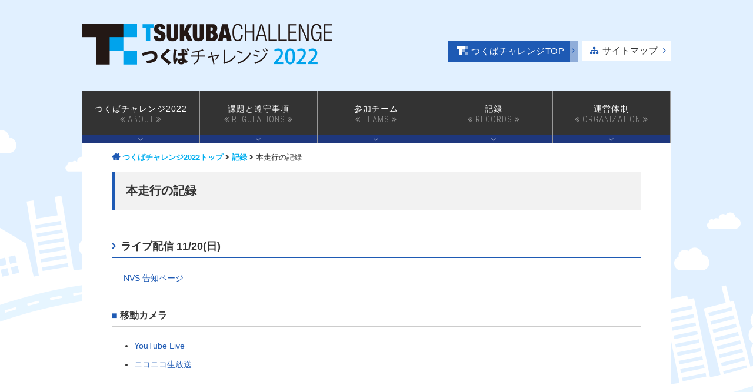

--- FILE ---
content_type: text/html; charset=UTF-8
request_url: https://tsukubachallenge.jp/2022/records/final
body_size: 36676
content:
<!DOCTYPE html>
<html lang="ja">
<head>
<!-- Google tag (gtag.js) -->
<script async src="https://www.googletagmanager.com/gtag/js?id=G-PN33MC6Y41"></script>
<script>
  window.dataLayer = window.dataLayer || [];
  function gtag(){dataLayer.push(arguments);}
  gtag('js', new Date());

  gtag('config', 'G-PN33MC6Y41');
</script>
<script async src="https://www.googletagmanager.com/gtag/js?id=UA-135900643-2"></script>
<script>
  window.dataLayer = window.dataLayer || [];
  function gtag(){dataLayer.push(arguments);}
  gtag('js', new Date());

  gtag('config', 'UA-135900643-2');
</script>
<meta charset="UTF-8">
<meta http-equiv="X-UA-Compatible" content="IE=edge">

<meta name="viewport" content="width=device-width">
<script>
    var contentWidth = 1100; // コンテンツの幅に合わせて修正してください
    var ua = navigator.userAgent; // ユーザーエージェントの取得
    var orientation = window.orientation;// 画面の向きの取得
    if((ua.indexOf('Android') > 0 && ua.indexOf('Mobile') == -1) || ua.indexOf('iPad') > 0 || ua.indexOf('Kindle') > 0 || ua.indexOf('Silk') > 0){
      // タブレット端末だった場合の処理
      document.write('<meta name="viewport" content="width=' + contentWidth + '">');
    } else if (orientation === 0) {
      document.write('<meta name="viewport" content="width=device-width">');
    } else {
      // タブレット端末ではない場合の処理
      document.write('<meta name="viewport" content="width=' + contentWidth + '">');
    }
  </script>
<meta name="ROBOTS" content="ALL" />
<title>本走行の記録 | つくばチャレンジ2022</title>
<meta name="description" content="「つくばチャレンジ」は、つくば市内の遊歩道等の実環境を、移動ロボットに自律走行させる技術チャレンジであり、地域と研究者が協力して行う、人間とロボットが共存する社会の実現のための先端的技術への挑戦です。">
<meta name="keywords" content="つくばチャレンジ,つくばチャレンジ2022,ロボット,自律走行,つくば市">
<meta name="copyright" content="© TSUKUBA CHALLENGE" />
<meta name="Author" content="つくばチャレンジ" />

<link rel="shortcut icon" href="https://tsukubachallenge.jp/2022/wp-content/themes/tc2022/favicon.ico">
<link href="//fonts.googleapis.com/css?family=Roboto+Condensed:300,400,700" rel="stylesheet">
<link href="https://maxcdn.bootstrapcdn.com/font-awesome/4.7.0/css/font-awesome.min.css" rel="stylesheet" integrity="sha384-wvfXpqpZZVQGK6TAh5PVlGOfQNHSoD2xbE+QkPxCAFlNEevoEH3Sl0sibVcOQVnN" crossorigin="anonymous">
<link href="https://use.fontawesome.com/releases/v5.0.6/css/all.css" rel="stylesheet">
<link rel="stylesheet" type="text/css" media="all" href="https://tsukubachallenge.jp/2022/wp-content/themes/tc2022/commons/css/tc2022.css?1769771126">
<link rel="stylesheet" type="text/css" href="https://tsukubachallenge.jp/2022/wp-content/themes/tc2022/commons/css/tc2022-sp.css?1769771126" media="screen and (max-width:670px)">

<meta name='robots' content='max-image-preview:large' />
<link rel='stylesheet' id='wp-block-library-css' href='https://tsukubachallenge.jp/2022/wp-includes/css/dist/block-library/style.min.css?ver=6.2.8' type='text/css' media='all' />
<link rel='stylesheet' id='classic-theme-styles-css' href='https://tsukubachallenge.jp/2022/wp-includes/css/classic-themes.min.css?ver=6.2.8' type='text/css' media='all' />
<style id='global-styles-inline-css' type='text/css'>
body{--wp--preset--color--black: #000000;--wp--preset--color--cyan-bluish-gray: #abb8c3;--wp--preset--color--white: #ffffff;--wp--preset--color--pale-pink: #f78da7;--wp--preset--color--vivid-red: #cf2e2e;--wp--preset--color--luminous-vivid-orange: #ff6900;--wp--preset--color--luminous-vivid-amber: #fcb900;--wp--preset--color--light-green-cyan: #7bdcb5;--wp--preset--color--vivid-green-cyan: #00d084;--wp--preset--color--pale-cyan-blue: #8ed1fc;--wp--preset--color--vivid-cyan-blue: #0693e3;--wp--preset--color--vivid-purple: #9b51e0;--wp--preset--gradient--vivid-cyan-blue-to-vivid-purple: linear-gradient(135deg,rgba(6,147,227,1) 0%,rgb(155,81,224) 100%);--wp--preset--gradient--light-green-cyan-to-vivid-green-cyan: linear-gradient(135deg,rgb(122,220,180) 0%,rgb(0,208,130) 100%);--wp--preset--gradient--luminous-vivid-amber-to-luminous-vivid-orange: linear-gradient(135deg,rgba(252,185,0,1) 0%,rgba(255,105,0,1) 100%);--wp--preset--gradient--luminous-vivid-orange-to-vivid-red: linear-gradient(135deg,rgba(255,105,0,1) 0%,rgb(207,46,46) 100%);--wp--preset--gradient--very-light-gray-to-cyan-bluish-gray: linear-gradient(135deg,rgb(238,238,238) 0%,rgb(169,184,195) 100%);--wp--preset--gradient--cool-to-warm-spectrum: linear-gradient(135deg,rgb(74,234,220) 0%,rgb(151,120,209) 20%,rgb(207,42,186) 40%,rgb(238,44,130) 60%,rgb(251,105,98) 80%,rgb(254,248,76) 100%);--wp--preset--gradient--blush-light-purple: linear-gradient(135deg,rgb(255,206,236) 0%,rgb(152,150,240) 100%);--wp--preset--gradient--blush-bordeaux: linear-gradient(135deg,rgb(254,205,165) 0%,rgb(254,45,45) 50%,rgb(107,0,62) 100%);--wp--preset--gradient--luminous-dusk: linear-gradient(135deg,rgb(255,203,112) 0%,rgb(199,81,192) 50%,rgb(65,88,208) 100%);--wp--preset--gradient--pale-ocean: linear-gradient(135deg,rgb(255,245,203) 0%,rgb(182,227,212) 50%,rgb(51,167,181) 100%);--wp--preset--gradient--electric-grass: linear-gradient(135deg,rgb(202,248,128) 0%,rgb(113,206,126) 100%);--wp--preset--gradient--midnight: linear-gradient(135deg,rgb(2,3,129) 0%,rgb(40,116,252) 100%);--wp--preset--duotone--dark-grayscale: url('#wp-duotone-dark-grayscale');--wp--preset--duotone--grayscale: url('#wp-duotone-grayscale');--wp--preset--duotone--purple-yellow: url('#wp-duotone-purple-yellow');--wp--preset--duotone--blue-red: url('#wp-duotone-blue-red');--wp--preset--duotone--midnight: url('#wp-duotone-midnight');--wp--preset--duotone--magenta-yellow: url('#wp-duotone-magenta-yellow');--wp--preset--duotone--purple-green: url('#wp-duotone-purple-green');--wp--preset--duotone--blue-orange: url('#wp-duotone-blue-orange');--wp--preset--font-size--small: 13px;--wp--preset--font-size--medium: 20px;--wp--preset--font-size--large: 36px;--wp--preset--font-size--x-large: 42px;--wp--preset--spacing--20: 0.44rem;--wp--preset--spacing--30: 0.67rem;--wp--preset--spacing--40: 1rem;--wp--preset--spacing--50: 1.5rem;--wp--preset--spacing--60: 2.25rem;--wp--preset--spacing--70: 3.38rem;--wp--preset--spacing--80: 5.06rem;--wp--preset--shadow--natural: 6px 6px 9px rgba(0, 0, 0, 0.2);--wp--preset--shadow--deep: 12px 12px 50px rgba(0, 0, 0, 0.4);--wp--preset--shadow--sharp: 6px 6px 0px rgba(0, 0, 0, 0.2);--wp--preset--shadow--outlined: 6px 6px 0px -3px rgba(255, 255, 255, 1), 6px 6px rgba(0, 0, 0, 1);--wp--preset--shadow--crisp: 6px 6px 0px rgba(0, 0, 0, 1);}:where(.is-layout-flex){gap: 0.5em;}body .is-layout-flow > .alignleft{float: left;margin-inline-start: 0;margin-inline-end: 2em;}body .is-layout-flow > .alignright{float: right;margin-inline-start: 2em;margin-inline-end: 0;}body .is-layout-flow > .aligncenter{margin-left: auto !important;margin-right: auto !important;}body .is-layout-constrained > .alignleft{float: left;margin-inline-start: 0;margin-inline-end: 2em;}body .is-layout-constrained > .alignright{float: right;margin-inline-start: 2em;margin-inline-end: 0;}body .is-layout-constrained > .aligncenter{margin-left: auto !important;margin-right: auto !important;}body .is-layout-constrained > :where(:not(.alignleft):not(.alignright):not(.alignfull)){max-width: var(--wp--style--global--content-size);margin-left: auto !important;margin-right: auto !important;}body .is-layout-constrained > .alignwide{max-width: var(--wp--style--global--wide-size);}body .is-layout-flex{display: flex;}body .is-layout-flex{flex-wrap: wrap;align-items: center;}body .is-layout-flex > *{margin: 0;}:where(.wp-block-columns.is-layout-flex){gap: 2em;}.has-black-color{color: var(--wp--preset--color--black) !important;}.has-cyan-bluish-gray-color{color: var(--wp--preset--color--cyan-bluish-gray) !important;}.has-white-color{color: var(--wp--preset--color--white) !important;}.has-pale-pink-color{color: var(--wp--preset--color--pale-pink) !important;}.has-vivid-red-color{color: var(--wp--preset--color--vivid-red) !important;}.has-luminous-vivid-orange-color{color: var(--wp--preset--color--luminous-vivid-orange) !important;}.has-luminous-vivid-amber-color{color: var(--wp--preset--color--luminous-vivid-amber) !important;}.has-light-green-cyan-color{color: var(--wp--preset--color--light-green-cyan) !important;}.has-vivid-green-cyan-color{color: var(--wp--preset--color--vivid-green-cyan) !important;}.has-pale-cyan-blue-color{color: var(--wp--preset--color--pale-cyan-blue) !important;}.has-vivid-cyan-blue-color{color: var(--wp--preset--color--vivid-cyan-blue) !important;}.has-vivid-purple-color{color: var(--wp--preset--color--vivid-purple) !important;}.has-black-background-color{background-color: var(--wp--preset--color--black) !important;}.has-cyan-bluish-gray-background-color{background-color: var(--wp--preset--color--cyan-bluish-gray) !important;}.has-white-background-color{background-color: var(--wp--preset--color--white) !important;}.has-pale-pink-background-color{background-color: var(--wp--preset--color--pale-pink) !important;}.has-vivid-red-background-color{background-color: var(--wp--preset--color--vivid-red) !important;}.has-luminous-vivid-orange-background-color{background-color: var(--wp--preset--color--luminous-vivid-orange) !important;}.has-luminous-vivid-amber-background-color{background-color: var(--wp--preset--color--luminous-vivid-amber) !important;}.has-light-green-cyan-background-color{background-color: var(--wp--preset--color--light-green-cyan) !important;}.has-vivid-green-cyan-background-color{background-color: var(--wp--preset--color--vivid-green-cyan) !important;}.has-pale-cyan-blue-background-color{background-color: var(--wp--preset--color--pale-cyan-blue) !important;}.has-vivid-cyan-blue-background-color{background-color: var(--wp--preset--color--vivid-cyan-blue) !important;}.has-vivid-purple-background-color{background-color: var(--wp--preset--color--vivid-purple) !important;}.has-black-border-color{border-color: var(--wp--preset--color--black) !important;}.has-cyan-bluish-gray-border-color{border-color: var(--wp--preset--color--cyan-bluish-gray) !important;}.has-white-border-color{border-color: var(--wp--preset--color--white) !important;}.has-pale-pink-border-color{border-color: var(--wp--preset--color--pale-pink) !important;}.has-vivid-red-border-color{border-color: var(--wp--preset--color--vivid-red) !important;}.has-luminous-vivid-orange-border-color{border-color: var(--wp--preset--color--luminous-vivid-orange) !important;}.has-luminous-vivid-amber-border-color{border-color: var(--wp--preset--color--luminous-vivid-amber) !important;}.has-light-green-cyan-border-color{border-color: var(--wp--preset--color--light-green-cyan) !important;}.has-vivid-green-cyan-border-color{border-color: var(--wp--preset--color--vivid-green-cyan) !important;}.has-pale-cyan-blue-border-color{border-color: var(--wp--preset--color--pale-cyan-blue) !important;}.has-vivid-cyan-blue-border-color{border-color: var(--wp--preset--color--vivid-cyan-blue) !important;}.has-vivid-purple-border-color{border-color: var(--wp--preset--color--vivid-purple) !important;}.has-vivid-cyan-blue-to-vivid-purple-gradient-background{background: var(--wp--preset--gradient--vivid-cyan-blue-to-vivid-purple) !important;}.has-light-green-cyan-to-vivid-green-cyan-gradient-background{background: var(--wp--preset--gradient--light-green-cyan-to-vivid-green-cyan) !important;}.has-luminous-vivid-amber-to-luminous-vivid-orange-gradient-background{background: var(--wp--preset--gradient--luminous-vivid-amber-to-luminous-vivid-orange) !important;}.has-luminous-vivid-orange-to-vivid-red-gradient-background{background: var(--wp--preset--gradient--luminous-vivid-orange-to-vivid-red) !important;}.has-very-light-gray-to-cyan-bluish-gray-gradient-background{background: var(--wp--preset--gradient--very-light-gray-to-cyan-bluish-gray) !important;}.has-cool-to-warm-spectrum-gradient-background{background: var(--wp--preset--gradient--cool-to-warm-spectrum) !important;}.has-blush-light-purple-gradient-background{background: var(--wp--preset--gradient--blush-light-purple) !important;}.has-blush-bordeaux-gradient-background{background: var(--wp--preset--gradient--blush-bordeaux) !important;}.has-luminous-dusk-gradient-background{background: var(--wp--preset--gradient--luminous-dusk) !important;}.has-pale-ocean-gradient-background{background: var(--wp--preset--gradient--pale-ocean) !important;}.has-electric-grass-gradient-background{background: var(--wp--preset--gradient--electric-grass) !important;}.has-midnight-gradient-background{background: var(--wp--preset--gradient--midnight) !important;}.has-small-font-size{font-size: var(--wp--preset--font-size--small) !important;}.has-medium-font-size{font-size: var(--wp--preset--font-size--medium) !important;}.has-large-font-size{font-size: var(--wp--preset--font-size--large) !important;}.has-x-large-font-size{font-size: var(--wp--preset--font-size--x-large) !important;}
.wp-block-navigation a:where(:not(.wp-element-button)){color: inherit;}
:where(.wp-block-columns.is-layout-flex){gap: 2em;}
.wp-block-pullquote{font-size: 1.5em;line-height: 1.6;}
</style>
<style id='md-style-inline-css' type='text/css'>
 
</style>
<link rel='stylesheet' id='slb_core-css' href='https://tsukubachallenge.jp/2022/wp-content/plugins/simple-lightbox/client/css/app.css?ver=2.9.4' type='text/css' media='all' />
<script type='text/javascript' src='https://tsukubachallenge.jp/2022/wp-includes/js/jquery/jquery.min.js?ver=3.6.4' id='jquery-core-js'></script>
<script type='text/javascript' src='https://tsukubachallenge.jp/2022/wp-includes/js/jquery/jquery-migrate.min.js?ver=3.4.0' id='jquery-migrate-js'></script>
</head>

<body class="page-template-default page page-id-13379 page-child parent-pageid-9202 final">
<div class="wholeWrapper">

<header id="header">
	<div class="inner">
    <div class="siteTit">
		    <a href="https://tsukubachallenge.jp/2022/"><h1>つくばチャレンジ2022</h1></a>
    </div>
		<div id="umenu" class="dispPc">
<div class="menu-umenu"><ul id="menu-umenu" class="menu"><li id="menu-item-14407" class="menu-item menu-item-type-custom menu-item-object-custom menu-item-14407"><a href="https://tsukubachallenge.jp/">つくばチャレンジTOP</a></li>
<li id="menu-item-9186" class="menu-item menu-item-type-post_type menu-item-object-page menu-item-9186"><a href="https://tsukubachallenge.jp/2022/sitemap">サイトマップ</a></li>
</ul></div>		</div>


	</div>
	<!-- end inner -->
</header>
<!-- end header -->





<nav id="mainNav">
	<div class="inner">
<div class="menu-header"><ul id="menu-header" class="menu"><li id="menu-item-9726" class="menu-item menu-item-type-custom menu-item-object-custom menu-item-has-children menu-item-9726"><a href="#">つくばチャレンジ2022<span class="menu-item-description">ABOUT</span></a>
<ul class="sub-menu">
	<li id="menu-item-9145" class="menu-item menu-item-type-post_type menu-item-object-page menu-item-9145"><a href="https://tsukubachallenge.jp/2022/about/overview">つくばチャレンジ概要</a></li>
	<li id="menu-item-12355" class="menu-item menu-item-type-post_type menu-item-object-page menu-item-12355"><a href="https://tsukubachallenge.jp/2022/about/registration">参加チーム募集</a></li>
	<li id="menu-item-11276" class="menu-item menu-item-type-post_type menu-item-object-page menu-item-11276"><a href="https://tsukubachallenge.jp/2022/about/schedule">日程</a></li>
	<li id="menu-item-12408" class="menu-item menu-item-type-post_type menu-item-object-page menu-item-12408"><a href="https://tsukubachallenge.jp/2022/about/activities">活動内容</a></li>
	<li id="menu-item-12926" class="menu-item menu-item-type-post_type menu-item-object-page menu-item-12926"><a href="https://tsukubachallenge.jp/2022/about/covid-19">コロナウイルス感染症対策</a></li>
	<li id="menu-item-13399" class="menu-item menu-item-type-post_type menu-item-object-page menu-item-13399"><a href="https://tsukubachallenge.jp/2022/about/final">本走行</a></li>
	<li id="menu-item-12544" class="menu-item menu-item-type-post_type menu-item-object-page menu-item-12544"><a href="https://tsukubachallenge.jp/2022/about/symposium">第16回つくばチャレンジシンポジウム</a></li>
</ul>
</li>
<li id="menu-item-9724" class="menu-item menu-item-type-custom menu-item-object-custom menu-item-has-children menu-item-9724"><a href="#">課題と遵守事項<span class="menu-item-description">REGULATIONS</span></a>
<ul class="sub-menu">
	<li id="menu-item-11275" class="menu-item menu-item-type-post_type menu-item-object-page menu-item-11275"><a href="https://tsukubachallenge.jp/2022/regulations/tasks">課題</a></li>
	<li id="menu-item-14398" class="menu-item menu-item-type-post_type menu-item-object-page menu-item-14398"><a href="https://tsukubachallenge.jp/2022/regulations/evaluation">課題達成の評価方法</a></li>
	<li id="menu-item-11417" class="menu-item menu-item-type-post_type menu-item-object-page menu-item-11417"><a href="https://tsukubachallenge.jp/2022/regulations/specs">ロボット仕様条件</a></li>
	<li id="menu-item-11414" class="menu-item menu-item-type-post_type menu-item-object-page menu-item-11414"><a href="https://tsukubachallenge.jp/2022/regulations/experiments">実験条件</a></li>
	<li id="menu-item-11413" class="menu-item menu-item-type-post_type menu-item-object-page menu-item-11413"><a href="https://tsukubachallenge.jp/2022/regulations/safety">安全に関する注意事項</a></li>
	<li id="menu-item-11416" class="menu-item menu-item-type-post_type menu-item-object-page menu-item-11416"><a href="https://tsukubachallenge.jp/2022/regulations/roadmap">将来構想、ロードマップ</a></li>
	<li id="menu-item-9239" class="menu-item menu-item-type-post_type menu-item-object-page menu-item-9239"><a href="https://tsukubachallenge.jp/2022/regulations/terms">用語の定義</a></li>
</ul>
</li>
<li id="menu-item-9725" class="menu-item menu-item-type-custom menu-item-object-custom menu-item-has-children menu-item-9725"><a href="#">参加チーム<span class="menu-item-description">TEAMS</span></a>
<ul class="sub-menu">
	<li id="menu-item-12486" class="menu-item menu-item-type-post_type menu-item-object-page menu-item-12486"><a href="https://tsukubachallenge.jp/2022/teams/list">チーム・ロボット一覧</a></li>
	<li id="menu-item-13159" class="menu-item menu-item-type-post_type menu-item-object-page menu-item-13159"><a href="https://tsukubachallenge.jp/2022/teams/forms">配付書類・各種様式</a></li>
	<li id="menu-item-13185" class="menu-item menu-item-type-post_type menu-item-object-page menu-item-13185"><a href="https://tsukubachallenge.jp/2022/teams/records">確認・記録走行の実施方法</a></li>
</ul>
</li>
<li id="menu-item-9723" class="menu-item menu-item-type-custom menu-item-object-custom current-menu-ancestor current-menu-parent menu-item-has-children menu-item-9723"><a href="#">記録<span class="menu-item-description">RECORDS</span></a>
<ul class="sub-menu">
	<li id="menu-item-12928" class="menu-item menu-item-type-custom menu-item-object-custom menu-item-12928"><a href="https://tsukubachallenge.connpass.com/event/246767/">説明会 5/28(土)</a></li>
	<li id="menu-item-14003" class="menu-item menu-item-type-custom menu-item-object-custom menu-item-14003"><a href="https://tsukubachallenge.connpass.com/event/256991/">全チーム自己紹介大会 8/31(水)</a></li>
	<li id="menu-item-14048" class="menu-item menu-item-type-custom menu-item-object-custom menu-item-14048"><a href="https://tsukubachallenge.connpass.com/event/260439/">第1回LT大会 10/7(金)</a></li>
	<li id="menu-item-14049" class="menu-item menu-item-type-custom menu-item-object-custom menu-item-14049"><a href="https://tsukubachallenge.connpass.com/event/260451/">第2回LT大会 10/28(金)</a></li>
	<li id="menu-item-13212" class="menu-item menu-item-type-post_type menu-item-object-page menu-item-13212"><a href="https://tsukubachallenge.jp/2022/records/experiments">実験走行の記録</a></li>
	<li id="menu-item-13400" class="menu-item menu-item-type-post_type menu-item-object-page current-menu-item page_item page-item-13379 current_page_item menu-item-13400"><a href="https://tsukubachallenge.jp/2022/records/final" aria-current="page">本走行の記録</a></li>
	<li id="menu-item-14395" class="menu-item menu-item-type-custom menu-item-object-custom menu-item-14395"><a href="https://tsukubachallenge.connpass.com/event/268936/">シンポジウム 12/17(土)</a></li>
	<li id="menu-item-13630" class="menu-item menu-item-type-post_type menu-item-object-page menu-item-13630"><a href="https://tsukubachallenge.jp/2022/records/reports">参加レポート集（予稿集）</a></li>
</ul>
</li>
<li id="menu-item-9721" class="menu-item menu-item-type-custom menu-item-object-custom menu-item-has-children menu-item-9721"><a href="#">運営体制<span class="menu-item-description">ORGANIZATION</span></a>
<ul class="sub-menu">
	<li id="menu-item-11623" class="menu-item menu-item-type-post_type menu-item-object-page menu-item-11623"><a href="https://tsukubachallenge.jp/2022/organization/committee">つくばチャレンジ実行委員会</a></li>
	<li id="menu-item-12452" class="menu-item menu-item-type-post_type menu-item-object-page menu-item-12452"><a href="https://tsukubachallenge.jp/2022/organization/sponsors">スポンサー</a></li>
</ul>
</li>
</ul></div>	</div>
</nav>
<!-- end mainNav -->

<div class="spNav dispSp">
  <div class="spNavInner">
    <button type="button" class="btn_menu">
    <span class="bar bar1"></span>
     <span class="bar bar2"></span>
     <span class="bar bar3"></span>
     <span class="menu">MENU</span>
     <span class="close">CLOSE</span>
    </button>
    <nav>
      <div class="menu-header"><ul id="menu-header-1" class="menu"><li class="menu-item menu-item-type-custom menu-item-object-custom menu-item-has-children menu-item-9726"><a href="#">つくばチャレンジ2022<span class="menu-item-description">ABOUT</span></a>
<ul class="sub-menu">
	<li class="menu-item menu-item-type-post_type menu-item-object-page menu-item-9145"><a href="https://tsukubachallenge.jp/2022/about/overview">つくばチャレンジ概要</a></li>
	<li class="menu-item menu-item-type-post_type menu-item-object-page menu-item-12355"><a href="https://tsukubachallenge.jp/2022/about/registration">参加チーム募集</a></li>
	<li class="menu-item menu-item-type-post_type menu-item-object-page menu-item-11276"><a href="https://tsukubachallenge.jp/2022/about/schedule">日程</a></li>
	<li class="menu-item menu-item-type-post_type menu-item-object-page menu-item-12408"><a href="https://tsukubachallenge.jp/2022/about/activities">活動内容</a></li>
	<li class="menu-item menu-item-type-post_type menu-item-object-page menu-item-12926"><a href="https://tsukubachallenge.jp/2022/about/covid-19">コロナウイルス感染症対策</a></li>
	<li class="menu-item menu-item-type-post_type menu-item-object-page menu-item-13399"><a href="https://tsukubachallenge.jp/2022/about/final">本走行</a></li>
	<li class="menu-item menu-item-type-post_type menu-item-object-page menu-item-12544"><a href="https://tsukubachallenge.jp/2022/about/symposium">第16回つくばチャレンジシンポジウム</a></li>
</ul>
</li>
<li class="menu-item menu-item-type-custom menu-item-object-custom menu-item-has-children menu-item-9724"><a href="#">課題と遵守事項<span class="menu-item-description">REGULATIONS</span></a>
<ul class="sub-menu">
	<li class="menu-item menu-item-type-post_type menu-item-object-page menu-item-11275"><a href="https://tsukubachallenge.jp/2022/regulations/tasks">課題</a></li>
	<li class="menu-item menu-item-type-post_type menu-item-object-page menu-item-14398"><a href="https://tsukubachallenge.jp/2022/regulations/evaluation">課題達成の評価方法</a></li>
	<li class="menu-item menu-item-type-post_type menu-item-object-page menu-item-11417"><a href="https://tsukubachallenge.jp/2022/regulations/specs">ロボット仕様条件</a></li>
	<li class="menu-item menu-item-type-post_type menu-item-object-page menu-item-11414"><a href="https://tsukubachallenge.jp/2022/regulations/experiments">実験条件</a></li>
	<li class="menu-item menu-item-type-post_type menu-item-object-page menu-item-11413"><a href="https://tsukubachallenge.jp/2022/regulations/safety">安全に関する注意事項</a></li>
	<li class="menu-item menu-item-type-post_type menu-item-object-page menu-item-11416"><a href="https://tsukubachallenge.jp/2022/regulations/roadmap">将来構想、ロードマップ</a></li>
	<li class="menu-item menu-item-type-post_type menu-item-object-page menu-item-9239"><a href="https://tsukubachallenge.jp/2022/regulations/terms">用語の定義</a></li>
</ul>
</li>
<li class="menu-item menu-item-type-custom menu-item-object-custom menu-item-has-children menu-item-9725"><a href="#">参加チーム<span class="menu-item-description">TEAMS</span></a>
<ul class="sub-menu">
	<li class="menu-item menu-item-type-post_type menu-item-object-page menu-item-12486"><a href="https://tsukubachallenge.jp/2022/teams/list">チーム・ロボット一覧</a></li>
	<li class="menu-item menu-item-type-post_type menu-item-object-page menu-item-13159"><a href="https://tsukubachallenge.jp/2022/teams/forms">配付書類・各種様式</a></li>
	<li class="menu-item menu-item-type-post_type menu-item-object-page menu-item-13185"><a href="https://tsukubachallenge.jp/2022/teams/records">確認・記録走行の実施方法</a></li>
</ul>
</li>
<li class="menu-item menu-item-type-custom menu-item-object-custom current-menu-ancestor current-menu-parent menu-item-has-children menu-item-9723"><a href="#">記録<span class="menu-item-description">RECORDS</span></a>
<ul class="sub-menu">
	<li class="menu-item menu-item-type-custom menu-item-object-custom menu-item-12928"><a href="https://tsukubachallenge.connpass.com/event/246767/">説明会 5/28(土)</a></li>
	<li class="menu-item menu-item-type-custom menu-item-object-custom menu-item-14003"><a href="https://tsukubachallenge.connpass.com/event/256991/">全チーム自己紹介大会 8/31(水)</a></li>
	<li class="menu-item menu-item-type-custom menu-item-object-custom menu-item-14048"><a href="https://tsukubachallenge.connpass.com/event/260439/">第1回LT大会 10/7(金)</a></li>
	<li class="menu-item menu-item-type-custom menu-item-object-custom menu-item-14049"><a href="https://tsukubachallenge.connpass.com/event/260451/">第2回LT大会 10/28(金)</a></li>
	<li class="menu-item menu-item-type-post_type menu-item-object-page menu-item-13212"><a href="https://tsukubachallenge.jp/2022/records/experiments">実験走行の記録</a></li>
	<li class="menu-item menu-item-type-post_type menu-item-object-page current-menu-item page_item page-item-13379 current_page_item menu-item-13400"><a href="https://tsukubachallenge.jp/2022/records/final" aria-current="page">本走行の記録</a></li>
	<li class="menu-item menu-item-type-custom menu-item-object-custom menu-item-14395"><a href="https://tsukubachallenge.connpass.com/event/268936/">シンポジウム 12/17(土)</a></li>
	<li class="menu-item menu-item-type-post_type menu-item-object-page menu-item-13630"><a href="https://tsukubachallenge.jp/2022/records/reports">参加レポート集（予稿集）</a></li>
</ul>
</li>
<li class="menu-item menu-item-type-custom menu-item-object-custom menu-item-has-children menu-item-9721"><a href="#">運営体制<span class="menu-item-description">ORGANIZATION</span></a>
<ul class="sub-menu">
	<li class="menu-item menu-item-type-post_type menu-item-object-page menu-item-11623"><a href="https://tsukubachallenge.jp/2022/organization/committee">つくばチャレンジ実行委員会</a></li>
	<li class="menu-item menu-item-type-post_type menu-item-object-page menu-item-12452"><a href="https://tsukubachallenge.jp/2022/organization/sponsors">スポンサー</a></li>
</ul>
</li>
</ul></div>      <div id="umenu">
        <div class="menu-umenu"><ul id="menu-umenu-1" class="menu"><li class="menu-item menu-item-type-custom menu-item-object-custom menu-item-14407"><a href="https://tsukubachallenge.jp/">つくばチャレンジTOP</a></li>
<li class="menu-item menu-item-type-post_type menu-item-object-page menu-item-9186"><a href="https://tsukubachallenge.jp/2022/sitemap">サイトマップ</a></li>
</ul></div>      </div>
    </nav>
  </div>
</div>
<!-- spNav -->

<div id="bread-crumb">
	<div class="breadcrumbs" typeof="BreadcrumbList" vocab="http://schema.org/">
    	  <span property="itemListElement" typeof="ListItem"><a property="item" typeof="WebPage" title="つくばチャレンジ2022へ移動" href="https://tsukubachallenge.jp/2022" class="home"><span property="name">つくばチャレンジ2022トップ</span></a><meta property="position" content="1"></span> <i class="fas fa-angle-right"></i> <span property="itemListElement" typeof="ListItem"><a property="item" typeof="WebPage" title="記録へ移動" href="https://tsukubachallenge.jp/2022/records" class="post post-page"><span property="name">記録</span></a><meta property="position" content="2"></span> <i class="fas fa-angle-right"></i> <span property="itemListElement" typeof="ListItem"><span property="name">本走行の記録</span><meta property="position" content="3"></span>	</div>
</div>


<div class="wrapper">
	<div class="wrapperInner">
		<div id="lowerContent">

    					<h2 class="title first"><span>本走行の記録</span></h2>
					<div class="post">
						<h3>ライブ配信 11/20(日)</h3>
<p><a href="http://blog.nvs-live.com/?eid=717">NVS 告知ページ</a></p>
<h4>移動カメラ</h4>
<ul>
<li><a href="https://youtu.be/t_xubMZEXSs">YouTube Live</a></li>
<li><a href="https://live.nicovideo.jp/watch/lv339237787">ニコニコ生放送</a></li>
</ul>
<p><iframe width="560" height="315" src="https://www.youtube.com/embed/t_xubMZEXSs" title="YouTube video player" frameborder="0" allow="accelerometer; autoplay; clipboard-write; encrypted-media; gyroscope; picture-in-picture" allowfullscreen></iframe></p>
<h4>スタート地点カメラ</h4>
<ul>
<li><a href="https://youtu.be/eX57WwurwrA">YouTube Live</a></li>
</ul>
<p><iframe loading="lazy" width="560" height="315" src="https://www.youtube.com/embed/eX57WwurwrA" title="YouTube video player" frameborder="0" allow="accelerometer; autoplay; clipboard-write; encrypted-media; gyroscope; picture-in-picture" allowfullscreen></iframe></p>
<h3>本走行の結果</h3>
<h4>記録一覧</h4>
<p><a href="https://docs.google.com/spreadsheets/d/1Q9MRoooxMhpAoNS95CQBbr5OWdB2zBqvzQQPwV4EhVk/edit?usp=sharing">Google スプレッドシート（リアルタイム更新終了）</a></p>
<p><iframe width=100% height=600 src="https://docs.google.com/spreadsheets/d/e/2PACX-1vRWTs9TUOMTiY7VH05gO7eMqY9yR4hwmJg4x8iQumd8qQmrRaLXlc07_upZym-udDv4w__1ZctmcCXE/pubhtml"></iframe></p>
<ul>
<li><strong>チェックポイント番号：</strong>#2, #4, #14, #25, #28</li>
<li><strong>探索対象服装：</strong>
<ul>
<li><strong>大人男性</strong> ビブス：ホワイト、帽子：パープル</li>
<li><strong>大人女性</strong> ビブス：ブラック、帽子：フラッシュピンク</li>
<li><strong>子供</strong> ビブス：蛍光オレンジ、帽子：フラッシュイエロー</li>
</ul>
</li>
</ul>
<h4>マイルストーン、課題達成</h4>
<ul>
<li><strong>本走行出走：</strong>60台</li>
<li><strong>自律走行のマイルストーン</strong>
<ul>
<li><strong>マイルストーン1「確認走行区間」：</strong>32台</li>
<li><strong>マイルストーン2「折り返し地点」：</strong>15台</li>
<li><strong>マイルストーン3「完走（ゴール）」：</strong>10台<br />
<span style="color: red;">2201 土浦プロジェクト</span><br />
<span style="color: red;">2204 名古屋大学 長尾研究室</span><br />
<span style="color: red;">2205 帝京大学 山根研究室</span><br />
<span style="color: red;">2224 芝浦工業大学 内村研究室</span><br />
<span style="color: red;">2227 群馬大学リバストチーム (1)</span><br />
<span style="color: red;">2228 群馬大学リバストチーム (2)</span><br />
<span style="color: red;">2235 芝浦工大 長谷川研</span><br />
<span style="color: red;">2237 筑波大学 知能ロボット研究室 チームぱんじゃん</span><br />
<span style="color: red;">2252 PTM</span><br />
<span style="color: red;">2265 令和学院大学 大崎研究室</span></li>
</ul>
</li>
<li><strong>選択課題のマイルストーン</strong>
<ul>
<li><strong>マイルストーンA「事前計測なしエリア」：</strong>2台</li>
<li><strong>マイルストーンB「信号認識横断」：</strong>1台</li>
<li><strong>マイルストーンC「チェックポイント通過＋経路封鎖迂回」：</strong>0台</li>
<li><strong>マイルストーンD「探索対象発見」：</strong>0台</li>
</ul>
</li>
<li><strong>課題達成（完走＋選択課題2つ以上）：</strong>1台<br />
<span style="color: red;">2204 名古屋大学 長尾研究室（完走＋A,B）</span></li>
</ul>
<h4>写真・動画アルバム</h4>
<p><a href="https://photos.app.goo.gl/BX5gsSQ6AUujj3Hc6">Google フォト</a></p>
											</div>
    		</div>
		<!-- end lowerContent -->
  	</div>
	<!-- wrapperInner -->
</div>
<!-- / wrapper -->

<footer id="footer">
	<div class="inner">
		<div class="footCorp">

			<h2><a href="/2022/">つくばチャレンジ2022</a></h2>
			<h3><i class="fas fa-envelope"></i>お問い合わせ<span>CONTACT</span></h3>
			<p><strong>つくばチャレンジ実行委員会事務局</strong><br /><small>（つくば市 政策イノベーション部 科学技術振興課内）</small><br>
			〒305-8555  茨城県つくば市研究学園1-1-1<br />
			TEL: 029-883-1111（代）<br>
			MAIL: info[at]tsukubachallenge.jp<br /><span class="sizedown2">（※メールアドレスは[at]を@にしてください）</span></p>
		</div>
		<!-- end footCorp -->
				<!-- end footMenu -->
		<div class="clear"></div>
	<div id="backToTop"><a href="#header"><img src="https://tsukubachallenge.jp/2022/wp-content/themes/tc2022/commons/images/icon-robot.png" alt="ロボットアイコン"　width="30" height="29"><i class="fas fa-angle-up"></i>先頭に戻る</a></div>
	</div>
	<!-- inner -->
</footer>
<!-- / footer -->

<p id="copyright">&copy; 2022 TSUKUBA CHALLENGE</p>

</div>
<!-- / wholeWrapper-->

<div class="overlay"></div>

<script src="//ajax.googleapis.com/ajax/libs/jquery/1.11.0/jquery.min.js"></script>
<script type='text/javascript' src='https://tsukubachallenge.jp/2022/wp-content/themes/tc2022/commons/js/jquery.easyListSplitter.js?ver=1.0.0'></script>
<script>
	$(window).load(function() {
		$('#menu-footer').easyListSplitter({
			colNumber: 2
		});
	});
</script>
<script>
jQuery(document).ready(function($){
    orientationChange();
});

function orientationChange() {
    if(window.addEventListener) {
        window.addEventListener("orientationchange", function() {
            location.reload();
        });
    }
}
</script>
<script src="https://cdn.jsdelivr.net/bxslider/4.2.12/jquery.bxslider.min.js"></script>
<script>
	$(window).load(function() {
	    //bxSilderクラスに適用
    	$(".bxSlider").bxSlider({
			auto: true,
			infiniteLoop: true,
			pager: false,
			controls: false,
		});
	});
	$(window).load(function() {
	    //bxSilderクラスに適用
    	$(".bxslider_top").bxSlider({
			mode: 'fade',
			auto: true,
			pause: 4000,
			speed: 2000,
			pager: false,
			controls: false,
		});
	});
</script>
<script>
jQuery(document).ready(function(){
$('.spNav nav').css('display','block');
});
$(function(){
	$('.spNav .btn_menu').click(function(){
		$('.spNav').toggleClass('open');
		$('.overlay').toggleClass('show');
		$('html').toggleClass('noScroll');
  });
});
$(function(){
	$('.overlay').click(function(){
		$('.spNav').toggleClass('open');
		$('.overlay').toggleClass('show');
		$('html').toggleClass('noScroll');
  });
})
</script>
 <script type="text/javascript" id="slb_context">/* <![CDATA[ */if ( !!window.jQuery ) {(function($){$(document).ready(function(){if ( !!window.SLB ) { {$.extend(SLB, {"context":["public","user_guest"]});} }})})(jQuery);}/* ]]> */</script>
</body>
</html>

--- FILE ---
content_type: text/css
request_url: https://tsukubachallenge.jp/2022/wp-content/themes/tc2022/commons/css/tc2022.css?1769771126
body_size: 35130
content:
@charset "utf-8";
/* つくばチャレンジ CSS Document */

/*-------------------------------------
normalize
------------------------------------- */

/*! normalize.css v3.0.1 | MIT License | git.io/normalize */

/**
 * 1. Set default font family to sans-serif.
 * 2. Prevent iOS text size adjust after orientation change, without disabling
 *    user zoom.
 */

html {
  font-family: sans-serif; /* 1 */
  -ms-text-size-adjust: 100%; /* 2 */
  -webkit-text-size-adjust: 100%; /* 2 */
}

/**
 * Remove default margin.
 */

body {
  margin: 0;
}

/* HTML5 display definitions
   ========================================================================== */

/**
 * Correct `block` display not defined for any HTML5 element in IE 8/9.
 * Correct `block` display not defined for `details` or `summary` in IE 10/11 and Firefox.
 * Correct `block` display not defined for `main` in IE 11.
 */

article,
aside,
details,
figcaption,
figure,
footer,
header,
hgroup,
main,
nav,
section,
summary {
  display: block;
}

/**
 * 1. Correct `inline-block` display not defined in IE 8/9.
 * 2. Normalize vertical alignment of `progress` in Chrome, Firefox, and Opera.
 */

audio,
canvas,
progress,
video {
  display: inline-block; /* 1 */
  vertical-align: baseline; /* 2 */
}

/**
 * Prevent modern browsers from displaying `audio` without controls.
 * Remove excess height in iOS 5 devices.
 */

audio:not([controls]) {
  display: none;
  height: 0;
}

/**
 * Address `[hidden]` styling not present in IE 8/9/10.
 * Hide the `template` element in IE 8/9/11, Safari, and Firefox < 22.
 */

[hidden],
template {
  display: none;
}

/* Links
   ========================================================================== */

/**
 * Remove the gray background color from active links in IE 10.
 */

a {
  background: transparent;
}

/**
 * Improve readability when focused and also mouse hovered in all browsers.
 */

a:active,
a:hover {
  outline: 0;
}

/* Text-level semantics
   ========================================================================== */

/**
 * Address styling not present in IE 8/9/10/11, Safari, and Chrome.
 */

abbr[title] {
  border-bottom: 1px dotted;
}

/**
 * Address style set to `bolder` in Firefox 4+, Safari, and Chrome.
 */

b,
strong {
  font-weight: bold;
}

/**
 * Address styling not present in Safari and Chrome.
 */

dfn {
  font-style: italic;
}

/**
 * Address variable `h1` font-size and margin within `section` and `article`
 * contexts in Firefox 4+, Safari, and Chrome.
 */

h1 {
  font-size: 2em;
  margin: 0.67em 0;
}

/**
 * Address styling not present in IE 8/9.
 */

mark {
  background: #ff0;
  color: #000;
}

/**
 * Address inconsistent and variable font size in all browsers.
 */

small {
  font-size: 80%;
}

/**
 * Prevent `sub` and `sup` affecting `line-height` in all browsers.
 */

sub,
sup {
  font-size: 75%;
  line-height: 0;
  position: relative;
  vertical-align: baseline;
}

sup {
  top: -0.5em;
}

sub {
  bottom: -0.25em;
}

/* Embedded content
   ========================================================================== */

/**
 * Remove border when inside `a` element in IE 8/9/10.
 */

img {
  border: 0;
}

/**
 * Correct overflow not hidden in IE 9/10/11.
 */

svg:not(:root) {
  overflow: hidden;
}

/* Grouping content
   ========================================================================== */

/**
 * Address margin not present in IE 8/9 and Safari.
 */

figure {
  margin: 1em 40px;
}

/**
 * Address differences between Firefox and other browsers.
 */

hr {
  -moz-box-sizing: content-box;
  box-sizing: content-box;
  height: 0;
}

/**
 * Contain overflow in all browsers.
 */

pre {
  overflow: auto;
}

/**
 * Address odd `em`-unit font size rendering in all browsers.
 */

code,
kbd,
pre,
samp {
  font-family: monospace, monospace;
  font-size: 1em;
}

/* Forms
   ========================================================================== */

/**
 * Known limitation: by default, Chrome and Safari on OS X allow very limited
 * styling of `select`, unless a `border` property is set.
 */

/**
 * 1. Correct color not being inherited.
 *    Known issue: affects color of disabled elements.
 * 2. Correct font properties not being inherited.
 * 3. Address margins set differently in Firefox 4+, Safari, and Chrome.
 */

button,
input,
optgroup,
select,
textarea {
  color: inherit; /* 1 */
  font: inherit; /* 2 */
  margin: 0; /* 3 */
}

/**
 * Address `overflow` set to `hidden` in IE 8/9/10/11.
 */

button {
  overflow: visible;
}

/**
 * Address inconsistent `text-transform` inheritance for `button` and `select`.
 * All other form control elements do not inherit `text-transform` values.
 * Correct `button` style inheritance in Firefox, IE 8/9/10/11, and Opera.
 * Correct `select` style inheritance in Firefox.
 */

button,
select {
  text-transform: none;
}

/**
 * 1. Avoid the WebKit bug in Android 4.0.* where (2) destroys native `audio`
 *    and `video` controls.
 * 2. Correct inability to style clickable `input` types in iOS.
 * 3. Improve usability and consistency of cursor style between image-type
 *    `input` and others.
 */

button,
html input[type="button"], /* 1 */
input[type="reset"],
input[type="submit"] {
  -webkit-appearance: button; /* 2 */
  cursor: pointer; /* 3 */
}

/**
 * Re-set default cursor for disabled elements.
 */

button[disabled],
html input[disabled] {
  cursor: default;
}

/**
 * Remove inner padding and border in Firefox 4+.
 */

button::-moz-focus-inner,
input::-moz-focus-inner {
  border: 0;
  padding: 0;
}

/**
 * Address Firefox 4+ setting `line-height` on `input` using `!important` in
 * the UA stylesheet.
 */

input {
  line-height: normal;
}

/**
 * It's recommended that you don't attempt to style these elements.
 * Firefox's implementation doesn't respect box-sizing, padding, or width.
 *
 * 1. Address box sizing set to `content-box` in IE 8/9/10.
 * 2. Remove excess padding in IE 8/9/10.
 */

input[type="checkbox"],
input[type="radio"] {
  box-sizing: border-box; /* 1 */
  padding: 0; /* 2 */
}

/**
 * Fix the cursor style for Chrome's increment/decrement buttons. For certain
 * `font-size` values of the `input`, it causes the cursor style of the
 * decrement button to change from `default` to `text`.
 */

input[type="number"]::-webkit-inner-spin-button,
input[type="number"]::-webkit-outer-spin-button {
  height: auto;
}

/**
 * 1. Address `appearance` set to `searchfield` in Safari and Chrome.
 * 2. Address `box-sizing` set to `border-box` in Safari and Chrome
 *    (include `-moz` to future-proof).
 */

input[type="search"] {
  -webkit-appearance: textfield; /* 1 */
  -moz-box-sizing: content-box;
  -webkit-box-sizing: content-box; /* 2 */
  box-sizing: content-box;
}

/**
 * Remove inner padding and search cancel button in Safari and Chrome on OS X.
 * Safari (but not Chrome) clips the cancel button when the search input has
 * padding (and `textfield` appearance).
 */

input[type="search"]::-webkit-search-cancel-button,
input[type="search"]::-webkit-search-decoration {
  -webkit-appearance: none;
}

/**
 * Define consistent border, margin, and padding.
 */

fieldset {
  border: 1px solid #c0c0c0;
  margin: 0 2px;
  padding: 0.35em 0.625em 0.75em;
}

/**
 * 1. Correct `color` not being inherited in IE 8/9/10/11.
 * 2. Remove padding so people aren't caught out if they zero out fieldsets.
 */

legend {
  border: 0; /* 1 */
  padding: 0; /* 2 */
}

/**
 * Remove default vertical scrollbar in IE 8/9/10/11.
 */

textarea {
  overflow: auto;
}

/**
 * Don't inherit the `font-weight` (applied by a rule above).
 * NOTE: the default cannot safely be changed in Chrome and Safari on OS X.
 */

optgroup {
  font-weight: bold;
}

/* Tables
   ========================================================================== */

/**
 * Remove most spacing between table cells.
 */

table {
  border-collapse: collapse;
  border-spacing: 0;
}

td,
th {
  padding: 0;
}

/*-------------------------------------
bace
------------------------------------- */

html, body {
	height: 100%;
	width: 100%;
  min-height: 100%;
}
body {
	font-family:"Meiryo", "メイリオ","ヒラギノ角ゴ Pro W3", "Hiragino Kaku Gothic Pro", "ＭＳ Ｐゴシック", sans-serif;
	color: #333;
	-webkit-text-size-adjust: 100%;
	background: url(images/head-bg.png) repeat-x center top;
	background-size: 1600px auto;
  margin: 0;
}

.wholeWrapper{
background: url(images/foot-bg.png) repeat-x center bottom;
background-size: 1600px auto;
min-width: 1000px;
}

img {
	vertical-align: top;
	line-height: 0;
	font-size: 0;
}
.clear {
	clear: both;
}
/* リンク設定
---------------*/
a {
	margin: 0;
	padding: 0;
	text-decoration: none;
	outline: 0;
	vertical-align: baseline;
	background: transparent;
	font-size: 100%;
	color: #333;
}
a:hover, a:active {
	-webkit-transition: opacity 1s;
	-moz-transition: opacity 1s;
	-o-transition: opacity 1s;
	outline: none;
	color: #999;
}

small{
	font-size: 0.9em;
}

/* Clearfix
---------------*/
nav .panel:after, nav#mainNav:after, .newsTitle:after, .bg:after, #lowerContent .post:after {
	content: "";
	display: table;
	clear: both;
}
nav .panel, nav#mainNav, .newsTitle, .bg, .post {
	zoom: 1;
}
/* フォーム
---------------*/
input[type="text"], input[type="email"], input[type="tel"], textarea {
	vertical-align: middle;
	max-width: 90%;
	line-height: 30px;
	height: 30px;
	padding: 1px 5px;
	border: 1px solid #d4d4d7;
	border-radius: 3px;
	-webkit-border-radius: 3px;
	-moz-border-radius: 3px;
	font-size: 100%;
	color: #555;
	background: #fcfcfc;
}
textarea {
	height: auto;
	line-height: 1.5;
}
input[type="submit"], input[type="reset"], input[type="button"] {
	background-color: #F39800;
	padding: 4px 14px;
	border: 0;
	border-radius: 3px;
	-webkit-border-radius: 3px;
	-moz-border-radius: 3px;
	line-height: 1.5;
	font-size: 100%;
	color: #fff;
}
input[type="submit"]:hover, input[type="reset"]:hover, input[type="button"]:hover {
	background-color: #FDD23E;
}
*:first-child+html input[type="submit"] {
	padding: 3px;
}
/* ヘッダー
---------------*/
#header {
}
#header .inner {
	width: 1000px;
	margin: 0 auto;
	position: relative;
	padding: 40px 0 0 0;
}
#header h1 {
	padding: 10px 0;
	margin: 0;
	color: #555;
	font-size: 12px;
	font-weight: normal;
	min-height: 1.5em;
	text-indent: -9999px;
	background: url(images/logo-2022.png) no-repeat;
	background-size: 425px 75px;
	width: 425px;
	height:75px;
	margin-bottom: 15px;
  overflow: hidden;
}
#header #umenu {
	position: absolute;
	top: 70px;
	right: 0px;
}
#header #umenu ul {
	list-style: none;
	padding: 0;
	margin: 0;
	font-size: 14.5px;
}
#header #umenu ul li {
	float: left;
	padding: 0;
	margin: 0;
	margin-left: 7px;
	display: block;
	letter-spacing: -0.05em;
	overflow: hidden;
	letter-spacing: 0.05em;
}
#header #umenu ul li a {
	display: block;
	padding: 0.5em 1.5em 0.5em 1em;
	background: #fff;
	position:relative;
}
#header #umenu ul li#menu-item-9187 a:before {
	font-family: 'FontAwesome';
	content: '\f0e0';
	margin-right: 0.35em;
	color: #1e5ab4;
}
#header #umenu ul li#menu-item-9186 a:before {
	font-family: 'FontAwesome';
	content: '\f0e8';
	margin-right: 0.35em;
	color: #1e5ab4;
}
#header #umenu ul li#menu-item-14407 a:before {
	content: "";
	background: url(../images/icon-tc.png);
	display: inline-block;
	width: 20px;
	height: 15px;
	-webkit-background-size: 20px 15px;
	     -o-background-size: 20px 15px;
	        background-size: 20px 15px;
	margin-right: 0.35em;
	position: relative;
	top: 2px;
}
#header #umenu ul li#menu-item-9187:hover a:before,
#header #umenu ul li#menu-item-9186:hover a:before,
#header #umenu ul li#menu-item-14407:hover a:before {
	color: #fff;
}

#header #umenu ul li a i{
	margin-right: 0.35em;
	color: #1e5ab4;
}

#header #umenu ul li a::after {
	font-family: 'FontAwesome';
	content: '\f105';
	margin-left: 0.5em;
	color: #1e5ab4;
	position: absolute;
	right:0.5em;
	top:0.65em;
	margin: 0;
}

#header #umenu ul li img{
	margin-top: 2px;
}

#header #umenu ul li:first-child a{
	background: #1e5ab4;
	color: #fff;
}

#header #umenu ul li:first-child a::after{
	color: #1e5ab4;
	background: rgba(255,255,255,0.5);
	height: 100%;
	top:0;
	right:0;
	padding: 0.65em 0.25em 0 0.25em;
}

#header #umenu ul li a:hover{
	background: #1e5ab4;
  color: #fff;
}

#header #umenu ul li a:hover i,
#header #umenu ul li a:hover::after
{
	color: #fff;
}

#header #umenu ul li:first-child a:hover{
	background: #00aeef;
}

/* トピックス
---------------*/

#topTopics{
	border: 2px solid #1e64c8;
	margin: 0;
	padding: 0.5em 1em;
	font-size: 15px;
	background: #fff;
	height: 22px;
	overflow: hidden;
}
#topTopics:after {
	content: "";
	display: block;
	height: 0;
	line-height: 0;
	clear: both;
}

.topTopicsTxt {
	float: left;
	width: 50px;
	color:  #1e64c8;
	font-family: 'Roboto Condensed', sans-serif;
	font-weight: 400;
	border-right:  1px solid #1e64c8;
	padding-right: 0.8em;
	margin-right: 0.8em;
}
#topTopics .bx-wrapper {
	float: left;
	width: 760px;
	position: relative;
	margin-bottom: 60px;
	padding: 0;
	*zoom: 1;
	-ms-touch-action: pan-y;
	touch-action: pan-y;
}
.bxslider {
  margin: 0;
  padding: 0;
}


#topSlide .bx-wrapper {
	position: relative;
	margin-bottom: 0px;
	padding: 0;
	*zoom: 1;
	-ms-touch-action: pan-y;
	touch-action: pan-y;
}


/* グローバルナビ
---------------*/

#mainNav ul{
	background: #333;
	color: #fff;
	width: 100%;
	margin: 0 0 20px 0;
	padding: 0;
}

#mainNav ul li{
	float: left;
	list-style-type: none;
	position: relative;
}

#mainNav ul li a{
	color: #fff;
	background: #333;
	width: 199px;
	margin: 0;
	text-align: center;
	list-style-position: inside;
	padding: 1.6em 0 2.3em 0;
	font-size: 14px;
	letter-spacing: 0.08em;
	border-right:1px solid rgba(255,255,255,0.5);
	display: block;
	position: relative;
}

#mainNav ul li a:hover{
	background: #4d4d4d;
}

#mainNav ul li a:after{
	font-family: 'FontAwesome';
	content: '\f107';
	position: absolute;
	bottom:0;
	left:0;
	width: 100%;
	background: #1e377d;
	text-align: center;
	font-weight: normal;
	padding: 0;
	color: rgba(255, 255, 255, 0.5);
}

#mainNav ul li a:hover::after{
	background: #1e5ab4;
}

#mainNav ul li span{
	display: block;
	font-family: 'Roboto Condensed', sans-serif;
	font-weight: 300;
	font-size: 14px;
	color: rgba(255,255,255,0.5)
}

#mainNav ul li:last-child{
	border-style: none;
}



#mainNav li ul{
  list-style: none;
  position: absolute;
  z-index: 9999;
  top: 100%;
  left: 0;
  margin: 0;
  padding: 0;
	width:15em;
	display: none;
}

#mainNav li ul li{
  width: 100%;
}
#mainNav li ul li a{
  padding: 13px 15px;
  border-bottom: 1px solid #ccc;
  background: #eeeeee;
  text-align: left;
	color: #333;
	font-weight: bold;
	font-size: 14px;
	width: auto;
}

#mainNav li ul li a::before{
	font-family: 'FontAwesome';
	content: '\f105';
	margin-right: 0.3em;
	color: #1e377d;
}

#mainNav li ul li a:after{
	content:"";
	padding: 0;
	margin: 0;
}

#mainNav li:hover > a{
}
#mainNav li li a:hover{
	background: #ccc;
}

#mainNav li:hover ul{
  display: block;
}


/* レイアウト
---------------*/
.wrapper, .wrapperInner, .inner, .innerLogo, .innerNav {
	margin: 0 auto;
}
.wrapper {
	overflow: hidden;
}
.wrapperInner {
	width: 1000px;
}
.inner {
	width: 1000px;
}
#topLeft {
	float: left;
	width: 640px;
	line-height: 1.6;
	padding: 0px 20px 0px 0px;
	border-right: 1px #ccc solid;
}
#topRight {
	float: right;
	width: 320px;
	padding: 0px 0px 20px 0px;
}
#footer {
	clear: both;
	padding-top: 25px;
	margin-top: 10px;
	width: 100%;
}



/*アーカイブ*/
div.archiveList dl{
	width:100%;;
	border-bottom: 1px solid #ddd;
	overflow: hidden;
	height: 100%;
	margin-bottom: 3.0rem;
}
div.archiveList dl dt,
div.archiveList dl dd{
	padding: 8px 0;
	border-top: 1px solid #ddd;
}
div.archiveList dl dt{
	float:left;
	width:120px;
	padding-left: 10px;
	clear:both;
	color: #1e5ab4;
	letter-spacing:0.05em;
}
div.archiveList dl dd{
	margin-left:120px;
	padding-left: 10px;
}
div.archiveList dl dd a{
	text-decoration: none;
}
div.archiveList dl dd a:hover{
	text-decoration: underline;
}



/*パンくずリスト
---------------*/
#bread-crumb {
	width: 900px;
	margin: 0 auto;
	font-size: 13px;
	padding: 15px 50px;
	background: #fff;
}

.home #bread-crumb,
.page-template-page-test #bread-crumb{
	width: 1000px;
	padding: 15px 0;
}

#bread-crumb ul {
	margin: 0;
	padding-left: 0;
	list-style: none;
}
#bread-crumb ul:after {
	clear: both;
	content: " ";
	display: block;
	font-size: 0;
	height: 0;
	visibility: hidden;
}
#bread-crumb li {
	float: left;
}

#bread-crumb a{
	color: #00aeef;
	font-weight: bold;
}
#bread-crumb a.home:before {
	font-family: 'FontAwesome';
	content: '\f015';
	color: #1e5ab4;
	font-size: 116%;
	margin-right: 0.25em;
}
.breadcrumbs .post :after {
	display: inline;
}

#bread-crumb li a:hover{
	text-decoration: underline;
}

#bread-crumb li.sub {
	padding-left: 10px;
}
#bread-crumb li.sub:before {
	letter-spacing: 10px;
	font-family: 'FontAwesome';
	content: '\f105';
	color: #777;
}

/* トップページ　メイン画像
---------------*/
#topSlide {
	clear: both;
	margin: 0 0 15px 0;
	padding: 5px;
	line-height: 0;
	text-align: center;
	z-index: 0;
	background: #FFF;
	box-shadow: 0 0 5px rgba(0,0,0,0.2);
}
.bxslider_top {
	width: 990px;
	height: 390px;
	position: relative;
}
.bxslider_top img {
	max-width: 100%;
	height: auto;
}
.bxslider_top div {
	display: none;
}


/* タイポグラフィ
---------------*/
h3.topRightTit {
	position: relative;
	padding-left: 22px;
}
h3.topRightTit:before {
	content: "";
	display: block;
	width: 18px;
	height: 18px;
	position: absolute;
	top: 0;
	left: 0;
	background: url(images/icon-tc2.png) no-repeat left bottom;
	-webkit-background-size: contain;
	     -o-background-size: contain;
	        background-size: contain;
}
ul.topBackList {
	font-size: 14px;
}
ul.topBackList a {
	text-decoration: underline;
	color: #1e5ab4;
}
ul.topSponsorsList {
	list-style: none;
	margin: 0;
	padding: 0;
}
ul.topSponsorsList li {
	padding: 10px;
	position: relative;
    text-align: center;
    /*width: 100%;*/
    min-width: 290px;
    margin: 5px 5px 10px 5px;
    height: 90px;
}
#topRight ul.topSponsorsList li img {
    width: auto;
    height: auto;
	max-width: 80%;
	max-height: 80%;
	left: 50%;
    position: absolute;
    top: 50%;
    transform: translate(-50%,-50%);
}


.post p {
	margin: 0 0 30px 0;
	padding:0 20px;
	font-size: 14px;
	line-height: 2em;
	color: #333;
}
.post ul {
	margin: 15px 0 30px 0;
	padding:0 20px;
}
.post ul li {
	margin-bottom: 7px;
	list-style: disc;
	font-size: 14px;
	line-height: 1.8em;
	color: #333;
	margin-left: 1.25em;
	/*list-style-position: inside;*/
	/*padding-left: 1.5em;*/
  /*text-indent: -1.5em;*/
}
.post ul li ul,
.post ul li ol,
.post ol li ul,
.post ol li ol {
	margin-top: 7px;
	margin-bottom: 7px;
}
.post ol {
	margin: 15px 0 30px 0;
	padding:0 20px;
}
.post ol li {
	list-style: decimal;
	margin-bottom: 7px;
	font-size: 14px;
	line-height: 1.8em;
	color: #333;
	list-style-position: inside;
	padding-left: 1.3em;
  text-indent: -1.3em;
}
.post ol li ul li {
	list-style: disc;
}
.post h3 {
	margin: 50px 0 20px 0;
	font-size: 18px;
	font-weight: normal;
	color: #333;
  padding-bottom: 0.4em;
	border-bottom: 1px solid #1e5ab4;
  font-weight: bold;
}
.post h3::before{
	font-family: 'FontAwesome';
	content:"\f105";
	color:#1e5ab4;
  margin-right: 0.5em;
}
.post h4 {
  font-size: 16px;
  font-weight: bold;
  border-bottom: 1px solid #ccc;
  padding-bottom: 0.4em;
	margin: 40px 0 20px 0;
}
.post h4::before{
  color:#1e5ab4;
  content: "■";
  margin-right: 0.25em;
}
.post h5 {
	font-size: 15px;
	font-weight: bold;
	color: #333;
	border-left: 4px solid #1e5ab4;
	margin: 20px 20px 15px 20px;
	padding-left: 0.5em;
	max-width: 860px;
}
.post h6{
	font-size: 14px;
	font-weight: bold;
	color: #333;
	margin: 20px 0 12px 0;
	padding: 0 20px;
}
.post blockquote {
	clear: both;
	padding:40px;
	margin: 0 20px 20px 20px;
  background: #ebf5ff;
  position: relative;
	width: 780px;
	text-align: justify;
  text-justify: inter-ideograph;
	font-size: 14px;
	line-height: 2em;
}
.post blockquote::before{
  font-family: 'FontAwesome';
  color: #999;
  content:"\f10d" ;
  position: absolute;
  top:20px;
  left: 20px;
}
.post blockquote::after{
  font-family: 'FontAwesome';
  color: #999;
  content:"\f10e" ;
  position: absolute;
  bottom:20px;
  right: 20px;
}
.post table {
	clear: both;
	border: 1px #ccc solid;
	border-collapse: collapse;
	border-spacing: 0;
	margin: 20px 20px 30px 20px;
	width: 860px;
}
.post table th {
	padding: 0.75em 1.0em 0.75em 1.0em;
	border: #ddd solid;
	border-width: 0 0 1px 1px;
	font-weight: bold;
	font-size: 13px;
	color: #333;
	background: #ebf5ff;
}
.post table td {
	padding: 0.75em 1.0em 0.75em 1.0em;
	border: 1px #ddd solid;
	border-width: 0 0 1px 1px;
	background: #fff;
	font-size: 13px;
}
.post table td p {
	margin: 0;
	padding: 0;
}
.post dt {
	font-weight: bold;
}
.post dd {
	padding-bottom: 10px;
}
.post img {
	max-width: 100%;
	height: auto;
}
.post a {
	color: #1e5ab4;
}
.post a:hover, .post a:active {
	text-decoration: underline;
}
.post hr {
	height: 1px;
	border: none;
	border-top: 1px #ccc solid;
}

.post strong {
	font-weight: bold;
}

.post em {
	font-family:"ヒラギノ角ゴ Pro W3", "Hiragino Kaku Gothic Pro", "ＭＳ Ｐゴシック", sans-serif;
	font-style: italic;
}

img.aligncenter, .aligncenter {
	display: block;
	margin: 5px auto;
}
img.alignright, img.alignleft {
	padding: 4px;
	margin: 0 0 2px 7px;
	display: inline;
}
img.alignright, .alignright {
	margin: 0 0 16px 16px;
}
img.alignleft, .alignleft {
	margin: 0 16px 16px 0;
}
.alignright {
	float: right;
}
.alignleft {
	float: left;
}

span.menu-item-description:before {
	font-family: 'FontAwesome';
	content: '\f100';
	margin-right: 0.25em;
	/*margin-left: 1.0em;*/
	margin-left: 0;
}
span.menu-item-description:after {
	font-family: 'FontAwesome';
	content: '\f101';
	margin-left: 0.25em;
}




/* フッター
---------------*/
#footer {
}
#footer .inner {
	width: 1000px;
	position: relative;
}

.footCorp {
	float: left;
	margin-bottom: 40px
}

.footCorp h2{
	text-indent: -9999px;
	overflow: hidden;
	background: url(images/logo-2022.png) no-repeat;
	background-size: 300px 53px;
	width:300px;
	height:53px;
}
.footCorp h2 a {
	display: block;
	width: 100%;
	height: 100%;
}

.footCorp p{
	font-size: 14px;
	margin:0 0 0.75em 0;
}

.footMenu {
	width: 350px;
	float: right;
	overflow: hidden;
	font-size: 13px;
	margin-top: 58px;
}
.footMenu ul{
	float: left;
	width: 12em;
	list-style-type: none;
	list-style-position: inside;
}
.footMenu ul:last-child{
	width: auto;
}
.footMenu ul li{
	margin-bottom: 0.3em;
}
.footMenu ul li::before{
	font-family: 'FontAwesome';
	content: '\f105';
	margin-right: 0.25em;
}

.footMenu ul li a:hover{
  text-decoration: underline;
}

#copyright {
	clear: both;
	margin: 0 0 0 0;
	padding: 0.7em 0;
	text-align: center;
	zoom: 1;
	color: #ccc;
	background: #333333;
	font-family: 'Roboto Condensed', sans-serif;
	font-weight: 300;
	font-size: 12px;
	letter-spacing: 0.05em;
}

/* トップへ戻る
---------------*/
#backToTop{
	position: absolute;
	bottom: 0;
	right: 0;
	background: #333;
	border-radius: 5px 5px 0 0;
    -webkit-border-radius: 5px 5px 0 0;
    -moz-border-radius: 5px 5px 0 0;
}

#backToTop img{
	vertical-align: -11px;
}

#backToTop a{
	color: #fff;
	padding: 0.75em 1em 0.3em 1em;
	font-size: 13px;
	display: block;
}

#backToTop i{
	margin: 0 0.5em;
	color: rgba(255,255,255,0.5)
}




/*ページャー*/
.pageNav {
  clear: both;
  max-width:1000px;
  padding-top:75px;
  padding-bottom:20px;
  margin: 0px auto;
  font-size: 0.875em;
}
#previous_post {
  float: left;
}
#next_post {
  float: right;
}
.pageNav .prev {
  text-align: left;
}
.pageNav .prev a,
.pageNav .next a {
  color: #1e5ab4;
  border: 1px solid #1e5ab4;
  padding: 0.75em 1em 0.75em 1em;
  line-height: 1;
  background-color: #fff;
  -webkit-transition: background-color .5s, padding .2s .2s;
  transition: background-color .5s, padding .2s .2s;
}
/*.pageNav .prev a {
  color: #444;
  border: 1px solid #444;
  background-color: #fff5c4;
}*/
.pageNav .prev a:before {
  font-family: 'FontAwesome';
  content:"\f100";
  margin-right: 0.5em;
}
.pageNav .prev a:hover {
  padding: 0.75em 1em 0.75em 1em;
}
.pageNav .next {
  text-align: right;
}
.pageNav .next a {
}
.pageNav .next a:after {
  font-family: 'FontAwesome';
  content:"\f101";
  margin-left: 0.5em;
}
.pageNav .next a:hover {
  padding: 0.75em 1em 0.75em 1em;
}
.pageNav .prev a:hover,
.pageNav .next a:hover {
  background: #1e5ab4;
  color: #fff;
  font-weight: bold;
  border: none;
}


/*　フロート解除　*/
.clear {
	clear: both;
}
.clearfix {
	overflow: hidden;
	height: 100%;
}
/*　文字関係　*/
.txt_center {
	text-align: center;
}
.txt_right {
	text-align: right;
}
.txt_left {
	text-align: left;
}
sub {
	font-size: smaller;
	vertical-align: sub;
}
sup {
	font-size: xx-small;
	vertical-align: super;
}
.fwb {
	font-weight: bold !important;
}
.txtul {
	text-decoration: underline;
}
.fs14 {
	font-size: 14px;
}
.fs16 {
	font-size: 16px;
}
.fs18 {
	font-size: 18px;
}
.fs20 {
	font-size: 20px;
}
.fs22 {
	font-size: 22px;
}
.fs24 {
	font-size: 24px;
}
.fs26 {
	font-size: 26px;
}
.sizeup {
	font-size: 116%;
}
.sizeup2 {
	font-size: 133%;
}
.sizeup2 {
	font-size: 150%;
}
.sizedown {
	font-size: 92%;
}
.sizedown2 {
	font-size: 83%;
}
.mincho {
	font-family: "ヒラギノ明朝 ProN W6", "HiraMinProN-W6", "HG明朝E", "ＭＳ Ｐ明朝", "MS PMincho", "MS 明朝", serif;
}
/*　画像　*/
.imgRight {
	float: right;
	margin: 0px 0px 20px 20px;
}
.imgLeft {
	float: left;
	margin: 0px 20px 20px 0px;
}
.imgCenter {
	margin: 0 auto;
	margin-bottom: 20px;
}
img.photoStyle01 { /*ボーダー＋シャドウ＋白背景*/
	background: #fff;
	padding: 4px;
	-webkit-box-shadow: 1px 3px 6px rgba(0,0,0,0.3);
	box-shadow: 1px 3px 6px rgba(0,0,0,0.3);
	border: 1px solid #bbb;
}
img.photoStyle02 { /*ボーダー無し＋シャドウ＋白背景*/
	background: #fff;
	padding: 4px;
	-webkit-box-shadow: 1px 3px 6px rgba(0,0,0,0.2);
	box-shadow: 1px 3px 6px rgba(0,0,0,0.2);
}
img.photoStyle03 { /*ボーダー＋シャドウ＋薄青背景*/
	background: #ebf5ff;
	padding: 4px;
	-webkit-box-shadow: 1px 3px 6px rgba(0,0,0,0.2);
	box-shadow: 1px 3px 6px rgba(0,0,0,0.2);
	border: 1px solid #fff;
}
.wp-caption {
}
.wp-caption img {
	margin-bottom: 12px;
}
.wp-caption-text {
	font-size: 12px;
	color: #555;
	padding: 0.5em;
}
/* リスト関係 */
ul.lsn, ol.lsn {
	list-style: none;
}
/*　レイアウト調整用　*/
.p_none {
	padding: 0 !important;
}
.m_none {
	margin: 0 !important;
}
.mt_none {
	margin-top: 0px !important;
}
.mt_05 {
	margin-top: 5px !important;
}
.mt_10 {
	margin-top: 10px !important;
}
.mt_15 {
	margin-top: 15px !important;
}
.mt_20 {
	margin-top: 20px !important;
}
.mt_25 {
	margin-top: 25px !important;
}
.mt_30 {
	margin-top: 30px !important;
}
.mt_35 {
	margin-top: 35px !important;
}
.mt_40 {
	margin-top: 40px !important;
}
.mt_45 {
	margin-top: 45px !important;
}
.mt_50 {
	margin-top: 50px !important;
}
.mr_none {
	margin-right: 0px !important;
}
.mr_05 {
	margin-right: 5px !important;
}
.mr_10 {
	margin-right: 10px !important;
}
.mr_15 {
	margin-right: 15px !important;
}
.mr_20 {
	margin-right: 20px !important;
}
.mr_25 {
	margin-right: 25px !important;
}
.mr_30 {
	margin-right: 30px !important;
}
.mr_35 {
	margin-right: 35px !important;
}
.mr_40 {
	margin-right: 40px !important;
}
.mr_45 {
	margin-right: 45px !important;
}
.mr_50 {
	margin-right: 50px !important;
}
.mb_none {
	margin-bottom: 0px !important;
}
.mb_05 {
	margin-bottom: 5px !important;
}
.mb_10 {
	margin-bottom: 10px !important;
}
.mb_15 {
	margin-bottom: 15px !important;
}
.mb_20 {
	margin-bottom: 20px !important;
}
.mb_25 {
	margin-bottom: 25px !important;
}
.mb_30 {
	margin-bottom: 30px !important;
}
.mb_35 {
	margin-bottom: 35px !important;
}
.mb_40 {
	margin-bottom: 40px !important;
}
.mb_45 {
	margin-bottom: 45px !important;
}
.mb_50 {
	margin-bottom: 50px !important;
}
.ml_none {
	margin-left: 0px !important;
}
.ml_05 {
	margin-left: 5px !important;
}
.ml_10 {
	margin-left: 10px !important;
}
.ml_15 {
	margin-left: 15px !important;
}
.ml_20 {
	margin-left: 20px !important;
}
.ml_25 {
	margin-left: 25px !important;
}
.ml_30 {
	margin-left: 30px !important;
}
.ml_35 {
	margin-left: 35px !important;
}
.ml_40 {
	margin-left: 40px !important;
}
.ml_45 {
	margin-left: 45px !important;
}
.ml_50 {
	margin-left: 50px !important;
}
.pt_none {
	padding-top: 0px !important;
}
.pt_05 {
	padding-top: 5px !important;
}
.pt_10 {
	padding-top: 10px !important;
}
.pt_15 {
	padding-top: 15px !important;
}
.pt_20 {
	padding-top: 20px !important;
}
.pt_25 {
	padding-top: 25px !important;
}
.pt_30 {
	padding-top: 30px !important;
}
.pt_35 {
	padding-top: 35px !important;
}
.pt_40 {
	padding-top: 40px !important;
}
.pt_45 {
	padding-top: 45px !important;
}
.pt_50 {
	padding-top: 50px !important;
}
.pr_none {
	padding-right: 0px !important;
}
.pr_05 {
	padding-right: 5px !important;
}
.pr_10 {
	padding-right: 10px !important;
}
.pr_15 {
	padding-right: 15px !important;
}
.pr_20 {
	padding-right: 20px !important;
}
.pr_25 {
	padding-right: 25px !important;
}
.pr_30 {
	padding-right: 30px !important;
}
.pr_35 {
	padding-right: 35px !important;
}
.pr_40 {
	padding-right: 40px !important;
}
.pr_45 {
	padding-right: 45px !important;
}
.pr_50 {
	padding-right: 50px !important;
}
.pb_none {
	padding-bottom: 0px !important;
}
.pb_05 {
	padding-bottom: 5px !important;
}
.pb_10 {
	padding-bottom: 10px !important;
}
.pb_15 {
	padding-bottom: 15px !important;
}
.pb_20 {
	padding-bottom: 20px !important;
}
.pb_25 {
	padding-bottom: 25px !important;
}
.pb_30 {
	padding-bottom: 30px !important;
}
.pb_35 {
	padding-bottom: 35px !important;
}
.pb_40 {
	padding-bottom: 40px !important;
}
.pb_45 {
	padding-bottom: 45px !important;
}
.pb_50 {
	padding-bottom: 50px !important;
}
.pl_none {
	padding-left: 0px !important;
}
.pl_05 {
	padding-left: 5px !important;
}
.pl_10 {
	padding-left: 10px !important;
}
.pl_15 {
	padding-left: 15px !important;
}
.pl_20 {
	padding-left: 20px !important;
}
.pl_25 {
	padding-left: 25px !important;
}
.pl_30 {
	padding-left: 30px !important;
}
.pl_35 {
	padding-left: 35px !important;
}
.pl_40 {
	padding-left: 40px !important;
}
.pl_45 {
	padding-left: 45px !important;
}
.pl_50 {
	padding-left: 50px !important;
}
/*　画像ボタンalfa値　*/

a:hover .imgBtn {
	opacity: 0.7;
	filter: alpha(opacity=70);        /* ie lt 8 */
	-ms-filter: "alpha(opacity=70)";  /* ie 8 */
	-moz-opacity: 0.7;                 /* FF lt 1.5, Netscape */
	-khtml-opacity: 0.7;              /* Safari 1.x */
	zoom: 1;
}



/*-------------------------------------
トップページ
------------------------------------- */

#topLeft{
	margin-bottom: 50px
}

#topLeft p{
	font-size: 14px;
}

#topLeft p.memo{
	font-size: 12px;
	color: #777;
}

#topLeft img,
#topRight img{
	max-width: 100%;
}

#topLeft hr{
	height: 1px;
	border: none;
	border-top: 1px #ccc solid;
}

#topLeft h2,
#topRight h3,
#footer h3{
	font-size: 15px;
	font-weight: bold;
	color: #333;
	margin-top: 1.5em;
	margin-bottom: 0.75em;
	letter-spacing: 0.05em;
}

#topRight h3,
#footer h3{
	font-size: 16px;
	border-bottom: 1px solid #ccc;
	padding-bottom: 0.25em;
}
#topRight h3.topRightTit {
	margin-top: 0;
}

#topLeft h2 span,
#topRight h3 span,
#footer h3 span{
	color: #1e5ab4;
	font-family: 'Roboto Condensed', sans-serif;
	font-weight: 400;
	margin-left: 0.25em;
}

#topLeft h2 i,
#topRight h3 i,
#footer h3 i{
	color: #1e5ab4;
	margin-right: 0.2em;
}

#topLeft .topInfo{
	border: 3px solid #1e64c8;
	padding: 10px 20px;
	margin: 0 0 30px 0;
}

#topLeft .topInfo h2{
	font-size: 16px;
}

#topLeft .topInfo dl{
	font-size: 14px;
}

#topLeft .topInfo dl dt .category{
	color: #fff;
	background: #fa823c;
	font-size: 12px;
	padding: 1px 5px;
	vertical-align: 1px;
	margin-left: 0.4em;
}

#topLeft .topInfo dl dt .category.cat_info{
	background: #1e5ab4;
}

#topLeft .topInfo dl dt .category.cat_update{
	background: #64b43c;
}

#topLeft .topInfo dl dd{
	margin: 0 0 1.8em 0;
	padding: 0;
}

#topLeft .topInfo dl dd a{
	text-decoration: underline;
}

#topLeft .topInfo dl dd::before{
	font-family: 'FontAwesome';
	content: '\f105';
	margin-right: 0.25em;
}

#topLeft p.topInfoMore {
	text-align: right;
	font-size: 0.8125rem;
	margin-bottom: 0;
}
#topLeft p.topInfoMore:after {
	font-family: 'FontAwesome';
	content: '\f061';
	padding-left: 0.5em;
	color: #1e5ab4;
}
#topLeft ul{
	margin: 0;
	padding: 0;
}

#topLeft ul li{
	list-style-type: none;
	list-style-position: inside;
	margin: 0 0 0.25em 0;
	padding: 0;
	font-size: 13px;
}

#topLeft .topLeftHalf{
	width: 360px;
	float: left;
	margin-right: 20px;
}
#topLeft .topRightHalf{
	width: 200px;
	float: left;
}

#topLeft .topLeftHalf:first-child{
	width: 360px;
	margin-right: 20px;
}

#topRight p{
	font-size: 14px;
}


/*-------------------------------------
下層ページ
------------------------------------- */

#lowerContent{
		background: #fff;
		padding:0 50px;
		margin-bottom: 100px;
		min-height: 400px;
}

#lowerContent h2{
		background: #f2f2f2;
		border-left: 5px solid #1e5ab4;
		font-size: 20px;
		padding: 1.2rem;
		margin: 0 0 1em 0;
}

.lowerContentMenu{
	border: 3px solid #1e5ab4;
	display: inline-block;
	min-width: 320px;
	margin:0 0 30px 0;
}

.lowerContentMenu h3{
	background: #1e5ab4;
	color: #fff;
	font-weight: normal;
	margin: 0;
	padding: 0.6em 18px;
	font-size: 16px;
	letter-spacing: 0.05em;
}

.lowerContentMenu h3::before{
	font-family: 'FontAwesome';
	content: '\f105';
	margin-right: 0.35em;
	color: #fff;
}

.lowerContentMenu ul {
	padding: 0;
	margin: 0;
}

.lowerContentMenu ul li{
	list-style-type: none;
	list-style-position: inside;
	font-size: 14px;
	border-bottom: 1px solid #ccc;
	width: 100%;
	letter-spacing: 0.05em;
	font-weight: bold;
}

.lowerContentMenu ul li a::before{
	font-family: 'FontAwesome';
	content: '\f105';
	margin-right: 0.35em;
	color: #1e5ab4;
}

.lowerContentMenu ul li a{
	padding: 0.6em 18px;
	display: inline-block;
	width: 300px;
}

.lowerContentMenu ul li a:hover,
.lowerContentMenu ul li.current{
	background: #f2f2f2;
	color: #333;
}



/*ページネーション*/
.tablenav {
background:white;
margin: 1em auto;
line-height:2em;
text-align:center;
}

a.page-numbers, .tablenav .current {
color: #1e5ab4;
padding: 4px .8em;
border:solid 1px #1e5ab4;
text-decoration:none;
font-size:smaller;
}

a.page-numbers:hover {
color:white;
background: #1e5ab4;
}

.tablenav .current {
color: white;
background: #1e5ab4;
border-color: #1e5ab4;
font-weight:bold:
}

.tablenav .next, .tablenav .prev {
border:0 none;
background:transparent;
text-decoration:none;
font-size:smaller;
font-weight:bold;
}




.btnLogout {
	text-align: right;
}
.btnLogout a {
padding:10px 30px;
background-color: #FF9F28;border:0;
border-radius:3px;
-webkit-border-radius:3px;
-moz-border-radius:3px;
line-height:1.5;
font-size:100%;
color:#fff;
text-decoration: none;
}


/*　pc/sp切り替え　*/

.dispPc{
	display: block !important;
}
.dispSp{
	display: none !important;
}


--- FILE ---
content_type: text/css
request_url: https://tsukubachallenge.jp/2022/wp-content/themes/tc2022/commons/css/tc2022-sp.css?1769771126
body_size: 7097
content:
@charset "UTF-8";

/* style-sp.css ***/

* {
	-webkit-tap-highlight-color:transparent rgba(0,0,0,0);
	-moz-tap-highlight-color:transparent rgba(0,0,0,0);
	-ms-tap-highlight-color:transparent rgba(0,0,0,0);
	-o-tap-highlight-color:transparent rgba(0,0,0,0);
	-webkit-tap-highlight-color:transparent rgba(0,0,0,0);
}

*, *:before, *:after {
    -webkit-box-sizing: border-box;
       -moz-box-sizing: border-box;
         -o-box-sizing: border-box;
        -ms-box-sizing: border-box;
            box-sizing: border-box;
}

/******************/

/* レイアウト
---------------*/

body {
	background-size: 800px auto;
}

p{
	line-height: 1.5;
}

.wholeWrapper {
	min-width: 100%;
	width: 100%;
	overflow: hidden;
	background-size: 800px auto;
	position: relative;
}
.wrapperInner {
	max-width: 100%;
}
.inner {
	max-width: 100%;
}

.overlay{
display: none;
background-color: rgba(0, 0, 0, 0.5);
position: absolute;
top:0;
right: 0;
left: 0;
bottom: 0;
z-index: 500;
}

.overlay.show{
	display: block;
	cursor: pointer;
}

/* ヘッダー
---------------*/

#header{
	padding: 0 15px;
}

#header .inner {
    width: 100%;
    padding: 25px 0 0 0;
}

.siteTit{
	max-width: 260px;
}

#header h1 {
	background-size: 320px 57px;
	width: 320px;
	height:57px;
	margin-bottom: 20px;
}

@media screen and (max-width: 375px) {
	#header h1 {
		background-size: 280px 50px;
		width: 280px;
		height:50px;
		margin-bottom: 16px;
	}
}

@media screen and (max-width: 320px) {
	#header h1 {
		background-size: 240px 45px;
		width: 240px;
		height:45px;
	}
}
/* フッター
---------------*/

#footer{
	padding-top: 10px;
}

#footer .inner {
	width: 100%;
}

.footCorp {
	float: none;
	margin-bottom: 0;
	padding:0 15px 3rem 15px;
}

.footCorp h2{
	background-size: 300px 53px;
	width:300px;
	height:53px;
	background-position: left center;
	width: 100%;
}

.footCorp p{
	font-size: 12px;
}

#backToTop a{
	font-size: 11px;
}

#backToTop a img{
	width: 20px;
	height: 20px;
	vertical-align: middle;
}

/* グローバルナビ
---------------*/

html.noScroll{
	/*動き固定*/
  position: fixed;
  /*奥行きを管理*/
  z-index: -1;
  /*下2つで背景を元のサイズのまま表示することができる*/
  width: 100%;
  height: 100%;
}

html{
	overflow: scroll;
}

#mainNav{
	display: none;
}

.spNav{
	overflow: scroll;
	min-height: 100%;
}

.spNav .menu-header{
	overflow: visible;
}

.spNav nav {
    width: 290px;
    height: 100vh;
    transform: translateX(290px);
    position: absolute;
    top: 0;
    right: 0;
		margin: 0;
    z-index: 1000;
    background-color: #FFF;
		display: none;
		padding: 60px 0;
		display: block;
		overflow: scroll;
   }

.spNav.open nav{
	  transform: translateX(0);
		transition: all 0.2s;
  }

.spNav nav ul{
	margin: 0;
	padding: 0;
}

.spNav nav ul#menu-header-1{
	margin-bottom: 60px;
}

.spNav nav .menu li{
	list-style-type: none;
	list-style-position: inside;
	font-weight: bold;
	font-size: 13px;
	padding:0;
	line-height: 1;
	background: #666;
}

.spNav .menu li a{
	color: #fff;
	padding: .45em;
	display: block;
	letter-spacing: .1em;
}

.spNav nav li span{
	display: none;
}

.spNav .sub-menu li{
	border-bottom: 1px solid #ccc;
}

.spNav .sub-menu li:last-child{
	border-bottom-style: none;
}

.spNav .sub-menu li a{
	background: #fff;
	color: #333;
	padding: .75em 0;
	padding-left: 1.5em;
}

.spNav .sub-menu li a::before{
	font-family: 'FontAwesome';
	content: '\f101';
	color: #1e5ab4;
	margin-right: .25em;
}

.spNav .sub-menu li a:hover{
	background: #f3f3f3;
}

.spNav #umenu{
	position: absolute;
	left: 10px;
	top: 10px;
}

.spNav #umenu ul li{
	background: transparent;
}

.spNav #umenu ul li a{
	color: #333;
	font-size: 11px;
	font-weight: normal;
	letter-spacing: 0;
}

.spNav #umenu li a::before{
	font-family: 'FontAwesome';
	content: '\f0e8';
	margin-right: .25em;
	color: #1e5ab4;
}
.spNav #umenu li.menu-item-14407 a::before {
	content: "";
	background: url(../images/icon-tcsp.png);
	display: inline-block;
	width: 10px;
	height: 8px;
	-webkit-background-size: 10px 8px;
	     -o-background-size: 10px 8px;
	        background-size: 10px 8px;
	margin-right: 0.35em;
	position: relative;
	top: 0px;
}

.btn_menu {
	display: block;
	background: none;
	border: none;
	padding: 0;
	width: 32px;
	color: #333;
	letter-spacing: 0.1em;
	cursor: pointer;
	position: absolute;
	top: 10px;
	right: 20px;
	z-index: 1001;
	text-align: center;
	outline: none;
}
/*   ハンバーガーボタン3本線   */
.btn_menu span.bar {
	display: block;
	height: 3px;
	background-color: #333;
	margin: 6px 0;
	transition: all 0.2s;
	transform-origin: 0 0;
	z-index: 10000;
}
.btn_menu .close {
	letter-spacing: 0.08em;
	display: none;
	font-size: 11px;
	letter-spacing: 0;
	text-align: center;
	font-family: 'Roboto Condensed', sans-serif;
}
.btn_menu .menu {
	display: block;
	font-size: 11px;
	letter-spacing: 0;
	text-align: center;
	font-family: 'Roboto Condensed', sans-serif;
}
/*  メニューアクティブ時  */

.spNav.open .btn_menu span.bar {
	width: 35px;
}
.spNav.open .btn_menu .bar1 {
	transform: rotate(31deg);
}
.spNav.open .btn_menu .bar2 {
	opacity: 0;
}
.spNav.open .btn_menu .bar3 {
	transform: rotate(-31deg);
}
.spNav.open .btn_menu .menu {
	display: none;
}
.spNav.open .btn_menu .close {
	display: block;
}

#topTopics {
	height: auto;
}
#topTopics .bx-wrapper {
	margin-bottom: 0;
}
.topTopicsTxt {
	margin-bottom: 5px;
}


/* メイン
---------------*/
#bread-crumb,
.home #bread-crumb{
	background: transparent;
	width: 100%;
	padding:10px 15px;
}

.wrapper{
	padding: 0 15px;
}

#topLeft,#topRight{
	width: 100%;
	float: none;
	padding: 0;
	border-style: none;
}
ul.TopSponsorsList li  {
	text-align: center;
}
/* 下層ページ
---------------*/

#lowerContent {
		padding: 0 0 15px 0;
    margin-bottom: 0;
    min-height: 300px;
	}
#lowerContent .post{
	padding:0 15px;
}

#lowerContent h2 {
  font-size: 17px;
  padding: 1rem;
  margin: 0 0 1em 0;
}

.post h3 {
	font-size: 15px;
	margin: 30px 0 10px 0;
}

.post h4 {
	font-size: 14px;
  margin: 25px 0 10px 0;
}
.post h5 {
	font-size: 14px;
	margin-left: 0;
}

.post ul li,
.post ol li,
.post p,
.post dd,
.post dt{
	font-size: 13px;
}

.post p,
.post ul{
	padding-left: 0;
	padding-right: 0;
}

.post iframe{
	max-width: 100%;
}

.post table{
	display: block;
  overflow-x: scroll;
  white-space: nowrap;
  -webkit-overflow-scrolling: touch;
	width: 100%;
	margin-left: 0;
	margin-right: 0;
}

.post table th,
.post table td{
	font-size: 12px;
	padding: 0.5em;
	/*max-width: 210px;*/
	white-space: normal;
}

.post table img{
	max-width: 100%;
	min-width: 190px;
}

.lowerContentMenu{
	margin: 15px;
	display: block;
	width : -webkit-calc(100% - 30px) ;
	width : calc(100% - 30px) ;
}

.lowerContentMenu ul{
	width : 100%;
}

.lowerContentMenu ul li a{
	width : 100%;
}

.pageNav .prev a, .pageNav .next a{
	padding: .5em;
	font-size: 13px;
	margin: 15px;
}

code, kbd, pre, samp {
  font-size: 13px;
}


#slb_viewer_wrap .slb_theme_slb_baseline .slb_container{
	top: 45vh !important;
	transform: translate(0,-50%) !important;
}


/*　pc/sp切り替え　*/

.dispSp{
	display: block !important;
}
.dispPc{
	display: none !important;
}
